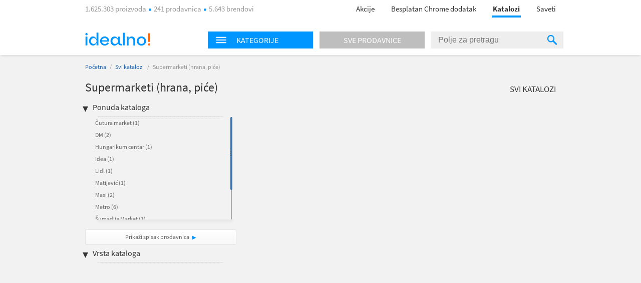

--- FILE ---
content_type: text/html; charset=utf-8
request_url: https://katalozi.idealno.rs/L1/11/supermarketi-hrana-pice?sel=1172,1185,1237,59,89,111,1182,79,1199
body_size: 8362
content:
<!DOCTYPE html>
<html xmlns:fb="http://ogp.me/ns/fb#" lang="sr-rs">
<head>
  <meta charset="utf-8" />
<script type="text/javascript">window.gdprAppliesGlobally=true;(function(){function n(e){if(!window.frames[e]){if(document.body&&document.body.firstChild){var t=document.body;var r=document.createElement("iframe");r.style.display="none";r.name=e;r.title=e;t.insertBefore(r,t.firstChild)}else{setTimeout(function(){n(e)},5)}}}function e(r,a,o,s,c){function e(e,t,r,n){if(typeof r!=="function"){return}if(!window[a]){window[a]=[]}var i=false;if(c){i=c(e,n,r)}if(!i){window[a].push({command:e,version:t,callback:r,parameter:n})}}e.stub=true;e.stubVersion=2;function t(n){if(!window[r]||window[r].stub!==true){return}if(!n.data){return}var i=typeof n.data==="string";var e;try{e=i?JSON.parse(n.data):n.data}catch(t){return}if(e[o]){var a=e[o];window[r](a.command,a.version,function(e,t){var r={};r[s]={returnValue:e,success:t,callId:a.callId};n.source.postMessage(i?JSON.stringify(r):r,"*")},a.parameter)}}if(typeof window[r]!=="function"){window[r]=e;if(window.addEventListener){window.addEventListener("message",t,false)}else{window.attachEvent("onmessage",t)}}}e("__uspapi","__uspapiBuffer","__uspapiCall","__uspapiReturn");n("__uspapiLocator");e("__tcfapi","__tcfapiBuffer","__tcfapiCall","__tcfapiReturn");n("__tcfapiLocator");(function(e){var t=document.createElement("link");t.rel="preconnect";t.as="script";var r=document.createElement("link");r.rel="dns-prefetch";r.as="script";var n=document.createElement("link");n.rel="preload";n.as="script";var i=document.createElement("script");i.id="spcloader";i.type="text/javascript";i["async"]=true;i.charset="utf-8";var a="https://sdk.privacy-center.org/"+e+"/loader.js?target="+document.location.hostname;if(window.didomiConfig&&window.didomiConfig.user){var o=window.didomiConfig.user;var s=o.country;var c=o.region;if(s){a=a+"&country="+s;if(c){a=a+"&region="+c}}}t.href="https://sdk.privacy-center.org/";r.href="https://sdk.privacy-center.org/";n.href=a;i.src=a;var d=document.getElementsByTagName("script")[0];d.parentNode.insertBefore(t,d);d.parentNode.insertBefore(r,d);d.parentNode.insertBefore(n,d);d.parentNode.insertBefore(i,d)})("a395b1ec-5200-4fcc-98ba-520bc8992f2b")})();</script>


  <title>Katalog za Supermarketi (hrana, piće) - katalozi.idealno.rs</title>
  <link rel="apple-touch-icon" sizes="57x57" href="https://omara.cdn-cnj.si/static/catalogues/live/rs/img/logo-icons/icon-57.png">
  <link rel="apple-touch-icon" sizes="60x60" href="https://omara.cdn-cnj.si/static/catalogues/live/rs/img/logo-icons/icon-60.png">
  <link rel="apple-touch-icon" sizes="72x72" href="https://omara.cdn-cnj.si/static/catalogues/live/rs/img/logo-icons/icon-72.png">
  <link rel="apple-touch-icon" sizes="76x76" href="https://omara.cdn-cnj.si/static/catalogues/live/rs/img/logo-icons/icon-76.png">
  <link rel="apple-touch-icon" sizes="114x114" href="https://omara.cdn-cnj.si/static/catalogues/live/rs/img/logo-icons/icon-114.png">
  <link rel="apple-touch-icon" sizes="120x120" href="https://omara.cdn-cnj.si/static/catalogues/live/rs/img/logo-icons/icon-120.png">
  <link rel="apple-touch-icon" sizes="144x144" href="https://omara.cdn-cnj.si/static/catalogues/live/rs/img/logo-icons/icon-144.png">
  <link rel="apple-touch-icon" sizes="152x152" href="https://omara.cdn-cnj.si/static/catalogues/live/rs/img/logo-icons/icon-152.png">
  <link rel="apple-touch-icon" sizes="180x180" href="https://omara.cdn-cnj.si/static/catalogues/live/rs/img/logo-icons/icon-180.png">
  
    <link rel="shortcut icon" href="https://omara.cdn-cnj.si/static/catalogues/live/rs/img/favicon.ico" type="image/x-icon">
    <link rel="icon" type="image/png" href="https://omara.cdn-cnj.si/static/catalogues/live/rs/img/favicon16x16.png" sizes="16x16">
    <link rel="icon" type="image/png" href="https://omara.cdn-cnj.si/static/catalogues/live/rs/img/favicon32x32.png" sizes="32x32">
    <link rel="icon" type="image/png" href="https://omara.cdn-cnj.si/static/catalogues/live/rs/img/favicon96x96.png" sizes="96x96">
    <link rel="icon" type="image/png" href="/android-chrome-192x192.png" sizes="192x192">
    <link rel="icon" type="image/png" href="/icon-512.png" sizes="512x512">
    <link rel="manifest" href="https://omara.cdn-cnj.si/static/catalogues/live/rs/static/manifest.json?v=4">
  <link rel="mask-icon" href="/safari-pinned-tab.svg?v=3" color="#faab1c">
  <meta name="msapplication-TileColor" content="#ffffff">
  <meta name="msapplication-TileImage" content="/mstile-144x144.png?v=3">
  <meta name="theme-color" content="#ffffff">
  <meta name="apple-mobile-web-app-title" content="katalozi.idealno.rs">
  <meta name="application-name" content="katalozi.idealno.rs">
    <link rel="canonical" href="https://katalozi.idealno.rs/L1/11/supermarketi-hrana-pice" />
  <meta name="description" content="Svi katalozi i leci za Supermarketi (hrana, piće) na jednom mestu. Pogledaj aktuelnu ponudu omiljenih internet prodavnica.">






  <script>
  var customPageViewEventData = {"page":{"category":{"ids":[11],"names":["Supermarketi (hrana, piće)"]},"type":["catalog"]}};

  if(customPageViewEventData){
    if(Array.isArray(window.dataLayer)){
      window.dataLayer.push(customPageViewEventData);
      } else {
      window.dataLayer = [customPageViewEventData];
    }
  }

  if (typeof loadGTMOnce === 'undefined') {
    var loadGTMOnce = false;
  }
  var gtmLoaded = false;

  function loadGTMFunc() {
    if(!loadGTMOnce) {
      (function(d, s) {
        var containersToLoad = ['GTM-MHKFW34', 'GTM-PFZKVPVF'];
        var loadedCount = 0;

        function onContainerLoaded() {
          loadedCount++;
          if (loadedCount === containersToLoad.length) {
            window.dataLayer.push({
              'gtm.start': new Date().getTime(),
              event: 'gtm.js'
            });

            gtmLoaded = true;
            document.dispatchEvent(new Event('gtmLoaded'));
          }
        }

        containersToLoad.forEach(function(id) {
          var f = d.getElementsByTagName(s)[0];
          var j = d.createElement(s);
          j.async = true;
          j.src = 'https://www.googletagmanager.com/gtm.js?id=' + id;
          j.onload = onContainerLoaded;
          f.parentNode.insertBefore(j, f);
        });

      })(document, 'script');
      loadGTMOnce = true;
    }
  }
    
      window.didomiOnReady = window.didomiOnReady || [];
      window.didomiOnReady.push(function () {
        loadGTMFunc();
      });
    
</script>

  <script>
      var CataloguesUrl = 'https://katalozi.idealno.rs';
      var MediaUrl = 'https://omara.cdn-cnj.si/static/catalogues/live/rs';
  </script>

  <link rel="stylesheet" type="text/css" href="https://omara.cdn-cnj.si/static/catalogues/live/rs/buildStuff/main-style-83.0.0.0.css" /><link rel="stylesheet" type="text/css" href="https://omara.cdn-cnj.si/static/catalogues/live/rs/buildStuff/home-83.0.0.0.css" />
<link rel="stylesheet" type="text/css" href="https://images.cdn-cnj.si/fontawesome-pro-5.9.0/css/all.min.css" />
  <script src="https://ajax.googleapis.com/ajax/libs/jquery/1.9.0/jquery.min.js"></script>
  <script src="https://ajax.googleapis.com/ajax/libs/jqueryui/1.10.1/jquery-ui.min.js"></script>

  <script type="application/ld+json">
    {
    "@context": "http://schema.org",
    "@type": "WebSite",
    "url": "https://katalozi.idealno.rs",
    "potentialAction": {
    "@type": "SearchAction",
    "target": "https://katalozi.idealno.rs/Trazenje/Katalozi?q={search_term_string}",
    "query-input": "required name=search_term_string"
    }
    }
  </script>

</head>
<body style="zoom: 1;" id="body">
  <div id="wrapper">
<header>
  <nav>
    <div class="centered">
      <div class="centeredHeader">
        <span class="infoText">
1.625.303 proizvoda <span class="doty"></span> 241 prodavnica <span class="doty"></span> 5.643 brendovi        </span>
        <ul>
          <li>
            <a href="https://www.idealno.rs/Akcije" onclick="GaTrackEvent('mainMenu', 'click', 'sale');">
              Akcije
            </a>
          </li>
                      <li>
              <a href="https://chrome.google.com/webstore/detail/1-2-3-kupovina-s-idealnor/bcomnokcdhnbgdfkmfeccgllodflglpm?utm_source=Katalozi&amp;utm_medium=HeaderLink&amp;utm_campaign=app_brand&amp;utm_content=app_brand_HeaderLink_122018" target="_blank">
                Besplatan Chrome dodatak
              </a>
            </li>
          <li class="active"><a href="https://katalozi.idealno.rs">Katalozi</a><span class="line"></span></li>
          <li><a href="https://www.idealno.rs/Saveti">Saveti</a></li>
        </ul>
      </div>
    </div>
  </nav>
</header>

    <div id="headerF" class="">
  <div class="centered">
    <div class="minWidth">
      <div class="logo">
        <a href="https://www.idealno.rs"><img alt="katalozi.idealno.rs" src="https://omara.cdn-cnj.si/static/catalogues/live/rs/img/ceneje-logo-black-new.svg" /></a>
      </div>
<div class="searchWidget">
  <div class="searchBox">
    <div class="hpCategories">
      <div id="categoriesNav" class="title">
        <img src="https://omara.cdn-cnj.si/static/catalogues/live/rs/img/MENU-BUTTON-header.png" alt="Menu button" width="22" height="14" />
        <h6>Kategorije</h6>
      </div>
      <a href="https://katalozi.idealno.rs/sve-prodavnice">
        <div class="title gray">
          <h6>Sve prodavnice</h6>
        </div>
      </a>
      <div class="categoriesResults">
        <div class="hpLeftBox">
          <ul>

                <li>
                  <a href="/L1/1/audio-video-foto">Audio, Video, Foto</a>
                </li>
                <li>
                  <a href="/L1/2/auto-moto">Auto-moto</a>
                </li>
                <li>
                  <a href="/L1/6/decija-oprema">Dečija oprema</a>
                </li>
                <li>
                  <a href="/L1/12/gradevinarstvo">Građevinarstvo</a>
                </li>
                <li>
                  <a href="/L1/13/kancelarija-i-skola">Kancelarija i škola</a>
                </li>
                <li>
                  <a href="/L1/3/kuca-i-basta">Kuća i bašta</a>
                </li>
                <li>
                  <a href="/L1/4/lepota-i-zdravlje">Lepota i zdravlje</a>
                </li>
                <li>
                  <a href="/L1/5/odeca-i-obuca">Odeća i obuća</a>
                </li>
                <li>
                  <a href="/L1/9/sport-i-rekreacija">Sport i rekreacija</a>
                </li>
                <li>
                  <a href="/L1/11/supermarketi-hrana-pice">Supermarketi (hrana, piće)</a>
                </li>
          </ul>
        </div>
      </div>
    </div>
    <div class="search">
<form action="/Trazenje/Katalozi" method="get">        <input type="text" name="q" id="q" autocomplete="off" placeholder="Polje za pretragu" />
        <div class="inputSearchIcon">
          <div class="helper"></div>
          <img src="https://omara.cdn-cnj.si/static/catalogues/live/rs/img/SEARCH-ICON-Header-new.png" alt="Search icon" width="19" height="20" />
        </div>
</form>    </div>
  </div>
</div>

    </div>
  </div>
</div>
    <div class="centered">
      
<div id="mainContainer">
  <div class="white_contentThankYou" id="thankYouWrapper">
    <img src="" width="500" height="281"/>
  </div>
  <div id="mainContent">
  <div class="insideCon" data-custom-page-view-data="{&quot;page&quot;:{&quot;category&quot;:{&quot;ids&quot;:[11],&quot;names&quot;:[&quot;Supermarketi (hrana, piće)&quot;]},&quot;type&quot;:[&quot;catalog&quot;]}}">
    <div class="breadcrumbs">
      <a href="https://katalozi.idealno.rs">Početna</a> / <a href="https://katalozi.idealno.rs/svi-katalozi">Svi katalozi</a> / <span>Supermarketi (hrana, piće)</span>
    </div>
    <div class="topBanner">
      
       <div class='adunit' data-adunit='katalozi.idealno.rs/supermarketi-hrana-pice' id='BILLBOARD' style='display:none;'  data-dimensions='728x90,750x200,970x150,930x180,950x90,970x545,970x210,970x250,960x90,970x66,970x100,970x310,750x100,970x90,1280x720,1920x1080' data-targeting='{"position": "BILLBOARD"}'>
       </div>
      
    </div>
    <div class="insideMain">
      <div class="leftBox">
        <h1>Supermarketi (hrana, piće)</h1>
        
        <div class="filters">
  <h4>Ponuda kataloga</h4>
  <ul class="activeFilt">
  </ul>
  <div class="filtersBox">
    <div class="filtersVerticalScroll">
      <ul>
          <li id="sel-1262">
            <a rel="" href="/L1/11/supermarketi-hrana-pice?sel=1172,1185,1237,59,89,111,1182,79,1199,1262">Čutura market <span>(1)</span></a>
            <a rel="" href="/L1/11/supermarketi-hrana-pice?sel=1172,1185,1237,59,89,111,1182,79,1199,1262" class="delBtn">&nbsp;</a>
          </li>  
          <li id="sel-21">
            <a rel="" href="/L1/11/supermarketi-hrana-pice?sel=1172,1185,1237,59,89,111,1182,79,1199,21">DM <span>(2)</span></a>
            <a rel="" href="/L1/11/supermarketi-hrana-pice?sel=1172,1185,1237,59,89,111,1182,79,1199,21" class="delBtn">&nbsp;</a>
          </li>  
          <li id="sel-1208">
            <a rel="" href="/L1/11/supermarketi-hrana-pice?sel=1172,1185,1237,59,89,111,1182,79,1199,1208">Hungarikum centar <span>(1)</span></a>
            <a rel="" href="/L1/11/supermarketi-hrana-pice?sel=1172,1185,1237,59,89,111,1182,79,1199,1208" class="delBtn">&nbsp;</a>
          </li>  
          <li id="sel-32">
            <a rel="" href="/L1/11/supermarketi-hrana-pice?sel=1172,1185,1237,59,89,111,1182,79,1199,32">Idea <span>(1)</span></a>
            <a rel="" href="/L1/11/supermarketi-hrana-pice?sel=1172,1185,1237,59,89,111,1182,79,1199,32" class="delBtn">&nbsp;</a>
          </li>  
          <li id="sel-1230">
            <a rel="" href="/L1/11/supermarketi-hrana-pice?sel=1172,1185,1237,59,89,111,1182,79,1199,1230">Lidl <span>(1)</span></a>
            <a rel="" href="/L1/11/supermarketi-hrana-pice?sel=1172,1185,1237,59,89,111,1182,79,1199,1230" class="delBtn">&nbsp;</a>
          </li>  
          <li id="sel-40">
            <a rel="" href="/L1/11/supermarketi-hrana-pice?sel=1172,1185,1237,59,89,111,1182,79,1199,40">Matijević <span>(1)</span></a>
            <a rel="" href="/L1/11/supermarketi-hrana-pice?sel=1172,1185,1237,59,89,111,1182,79,1199,40" class="delBtn">&nbsp;</a>
          </li>  
          <li id="sel-41">
            <a rel="" href="/L1/11/supermarketi-hrana-pice?sel=1172,1185,1237,59,89,111,1182,79,1199,41">Maxi <span>(2)</span></a>
            <a rel="" href="/L1/11/supermarketi-hrana-pice?sel=1172,1185,1237,59,89,111,1182,79,1199,41" class="delBtn">&nbsp;</a>
          </li>  
          <li id="sel-43">
            <a rel="" href="/L1/11/supermarketi-hrana-pice?sel=1172,1185,1237,59,89,111,1182,79,1199,43">Metro <span>(6)</span></a>
            <a rel="" href="/L1/11/supermarketi-hrana-pice?sel=1172,1185,1237,59,89,111,1182,79,1199,43" class="delBtn">&nbsp;</a>
          </li>  
          <li id="sel-1257">
            <a rel="" href="/L1/11/supermarketi-hrana-pice?sel=1172,1185,1237,59,89,111,1182,79,1199,1257">Šumadija Market <span>(1)</span></a>
            <a rel="" href="/L1/11/supermarketi-hrana-pice?sel=1172,1185,1237,59,89,111,1182,79,1199,1257" class="delBtn">&nbsp;</a>
          </li>  
          <li id="sel-1268">
            <a rel="" href="/L1/11/supermarketi-hrana-pice?sel=1172,1185,1237,59,89,111,1182,79,1199,1268">TIS Marketi <span>(1)</span></a>
            <a rel="" href="/L1/11/supermarketi-hrana-pice?sel=1172,1185,1237,59,89,111,1182,79,1199,1268" class="delBtn">&nbsp;</a>
          </li>  
          <li id="sel-1263">
            <a rel="" href="/L1/11/supermarketi-hrana-pice?sel=1172,1185,1237,59,89,111,1182,79,1199,1263">Transkom 94 <span>(1)</span></a>
            <a rel="" href="/L1/11/supermarketi-hrana-pice?sel=1172,1185,1237,59,89,111,1182,79,1199,1263" class="delBtn">&nbsp;</a>
          </li>  
          <li id="sel-83">
            <a rel="" href="/L1/11/supermarketi-hrana-pice?sel=1172,1185,1237,59,89,111,1182,79,1199,83">Viva 92 <span>(1)</span></a>
            <a rel="" href="/L1/11/supermarketi-hrana-pice?sel=1172,1185,1237,59,89,111,1182,79,1199,83" class="delBtn">&nbsp;</a>
          </li>  
      </ul>
    </div>
  </div>
  <a class="moreBtn" href="https://katalozi.idealno.rs/sve-prodavnice">Prikaži spisak prodavnica</a>
  <h4 class="marginTop25">Vrsta kataloga</h4>
  <ul class="activeFilt">
  </ul>
  <div class="filtersBox">
    <div class="filtersVerticalScroll">
      <ul>
      </ul>
    </div>
  </div>
</div>

        <div class="column1Banner">
          
       <div class='adunit' data-adunit='katalozi.idealno.rs/supermarketi-hrana-pice' id='BOX_DESKTOP_TOP' style='display:none;'  data-dimensions='300x250,300x300,250x250,200x200' data-targeting='{"position": "BOX_DESKTOP_TOP"}'>
       </div>
      
        </div>
      </div>
      <div class="rightBox">
        <div class="topBarLinks margin8">
          <a class="allCat" href="https://katalozi.idealno.rs/svi-katalozi">Svi katalozi</a>
        </div>

      </div>
    </div>
  </div>
</div>

</div>
<div id="sidebar">
  <div class="rightBanner preventHide">

       <div class='adunit' data-adunit='katalozi.idealno.rs/supermarketi-hrana-pice' id='SKY_160_600' style='display:none;'  data-dimensions='160x600,120x600' data-targeting='{"position": "SKY_160_600"}'>
       </div>
      
  </div>
</div>

<div class="bgBanner">
  
       <div class='adunit' data-adunit='katalozi.idealno.rs/supermarketi-hrana-pice' id='BG' style='display:none;'  data-dimensions='1920x1000,1920x1080,1920x1060' data-targeting='{"position": "BG"}'>
       </div>
      
</div>

    </div>
<div class="footerBlack newsletter">
  <div class="minWidth">
<form action="/" method="post">      <p>
        <span class="footerMailTitle">Želiš da primaš kataloge omiljenih prodavaca čim izađu?</span>
        <br />
        <span class="footerMailSubTitle">Možeš da ih pregledaš bilo kada, na mobilnom telefonu ili računaru.</span>
      </p>
      <p>

        <input name="__RequestVerificationToken" type="hidden" value="ZFPy30Xc6WKJ4wh1Chy-UWiqu2yj8cIFQ8qeYJUNavMyZB5VN0B-mnE1J0GUJnGP5cX81tCH9dco7Cu-5G-9GK-EEImrbcl6JckE1yFuE0I1" />
        
        <span class="input-container">
          <input class="mailInput" id="mailInput" name="mailInput" placeholder="Upiši svoju e-mail adresu" required="required" type="email" value="" />
          <span class="field-validation-valid qtip-validation" data-valmsg-for="mailInput" data-valmsg-replace="false">Unesi ispravnu e-mail adresu</span>
        </span>
        <input class="mailBtn" type="submit" value="Prijavi se"/>

      </p>
      <p class="footerMailOk">Tvoja prijava možda još nije potpuno završena. Ako se prijavljuješ prvi put, otvori svoje e-mail sanduče i klikni na link u poruci. Ne zaboravi pogledati i u spam folder.</p>
      <div class="footerMailingAfterStuff hidden">
        <p class="footerMailText">Dajem pristanak da primam:</p>
        <p class="footerMailFail hide">* Izaberi bar jednu opciju.</p>
        <div class="footerMailBefore">
          <table>
            <tr>
              <td class="checkbox"><input type='checkbox' id="mcCatalogues" /><label for="mcCatalogues"></label> </td>
              <td>
                <p><b>Onlajn kataloge i letke trgovaca</b> - možeš da ih prelistaš čim budu objavljeni</p>
              </td>
            </tr>
            <tr>
              <td class="checkbox"><input type='checkbox' id="mcPersonalized" /><label for="mcPersonalized"></label> </td>
              <td>
                <p><b>Personalizovane i relevantne ponude</b> proizvoda iz kategorija koje me zanimaju<br><i>(Kako bismo mogli da ti ponudimo prilagođeni sadržaj, pratićemo tvoje aktivnosti na idealno.rs, analiziraćemo zanimanje i koristićemo profilisanj,e kao i automatizovano odlučivanje.)</i></p>
              </td>
            </tr>
            <tr>
              <td class="checkbox"><input type='checkbox' id="mcNews" /><label for="mcNews"></label> </td>
              <td>
                <p><b>Idealno.rs e-novosti</b> sa predstavljanjem kategorija proizvoda, zanimljivim ponudama i savetima za kupovinu, kao i druga važna obaveštenja za korisnike </p>
              </td>
            </tr>
          </table>
        </div>
        <p class="footerMailText"><a href="https://www.idealno.rs/uslovi-koriscenja#purpose" target="_blank">Svrha obrade</a>, način čuvanja i zaštite ličnih podataka i tvoja prava opisani su u <a href="https://www.idealno.rs/uslovi-koriscenja" target="_blank">Pravilima o privatnosti</a>.</p>
      </div>
</form>  </div>
</div>

<footer>
  <div class="centered">
    <div class="mainInnerWidth">

      <ul>
        <li><img src="https://omara.cdn-cnj.si/static/catalogues/live/rs/img/ceneje-logo-white-new.svg" alt="katalozi.idealno.rs" /></li>
        <li class="small">Najveći srpski upoređivač.<br>Pre svake kupovine, proveri 1.625.303 proizvoda iz 241 prodavnica na jednom mestu.</li>
          <li class="fbContainer">
            <a href="https://www.facebook.com/Idealnors-741823159279362/timeline/" target="_blank" rel="noopener">
              <i class="fab fa-facebook-square"></i>
            </a>
          </li>
                        <div class="application-wrap">
          <a href="https://www.idealno.rs/mobilna-aplikacija" class="app-link">
            <span class="app-text">Instaliraj mobilnu aplikaciju Idealno.rs</span>
            <span class="app-icons">
              <i class="fab fa-android"></i>
              <i class="fab fa-apple"></i>
            </span>
          </a>
        </div>
      </ul>
      <ul>
        <li>O nama</li>
        <li><a href="https://www.idealno.rs/predstavljanje">Predstavljanje</a></li>
        <li><a href="https://www.idealno.rs/kultura-kompanije">Kultura kompanije</a></li>
        <li><a href="https://www.idealno.rs/centar-vesti">Centar vesti</a></li>
        <li><a href="https://www.idealno.rs/kontakt">Kontakt / Najčešća pitanja</a></li>
      </ul>
      <ul>
        <li>Za partnere</li>
        <li><a href="https://www.idealno.rs/oglasavanje">Oglašavanje</a></li>
        <li><a href="https://www.idealno.rs/registracija-internet-prodavnice">Registrujte prodavnicu</a></li>
        <li><a href="https://www.idealno.rs/xml-specifikacije">Priprema Xml datoteke</a></li>
        <li><a href="https://www.certifiedshop.com/rs/poverenje?utm_source=idealnoRS&amp;amp;utm_medium=link&amp;amp;utm_campaign=RS_idealno_footer&amp;amp;utm_content=RS_idealno_footer_CertifiedShop_link">Certified Shop&#174;</a></li>
        <li><a href="https://chrome.google.com/webstore/detail/1-2-3-kupovina-s-idealnor/bcomnokcdhnbgdfkmfeccgllodflglpm?utm_source=Katalozi&amp;utm_medium=HeaderLink&amp;utm_campaign=app_brand&amp;utm_content=app_brand_HeaderLink_122018">Preuzmi dodatak za Chrome</a></li>
      </ul>
      <ul>
        <li>Pravna pitanja</li>

        <li>
        <a href="https://www.idealno.rs/uslovi-koriscenja">Uslovi korišćenja</a>
          <li>
            <a href="javascript:Didomi.preferences.show()">Izbor pristanka</a>
          </li>
      </ul>
    </div>
  </div>
</footer>

<div class="footerBlack">
  <div class="minWidth">
    <span class="company"><a href="/o-idealno" target="_blank">&reg; 2026 Ceneje d.o.o., deo grupe Heureka</a></span>

  </div>
</div>

  </div>
  <script src="https://omara.cdn-cnj.si/static/catalogues/live/rs/buildStuff/main-bundle-83.0.0.0.js"></script>

  
        <script>
          window.addEventListener("load",function () {
           if(typeof GA_Track != 'undefined'){
             for (var id = 0; id < GA_Account_IDs.length; id++) {
                  GA_Track(['bam', GA_Tracker_Names[id]], ['create', GA_Account_IDs[id]], ['pageview']);
              }
            }
          });

          var GA_Account_IDs = ['UA-36991487-1','UA-36991487-16'];
          var GA_Tracker_Names = ['GaGlobal_1','GaGlobal_2'];
        </script>
  <script async src='//www.google-analytics.com/analytics.js'></script>
  <script>
    window.ga = window.ga || function () { (ga.q = ga.q || []).push(arguments) };
    ga.l = +new Date;
  </script>

  

  <script>
    window.addEventListener("load",function() {
        if (typeof ($.dfp) != "undefined")
            $.dfp({
                dfpID: '21884983022',
                setTargeting: { "L1":"11","Page":"Products" }
            });
    });
  </script>

  <script>
      Ceneje.IdUser = 0;
  </script>

</body>
</html>
